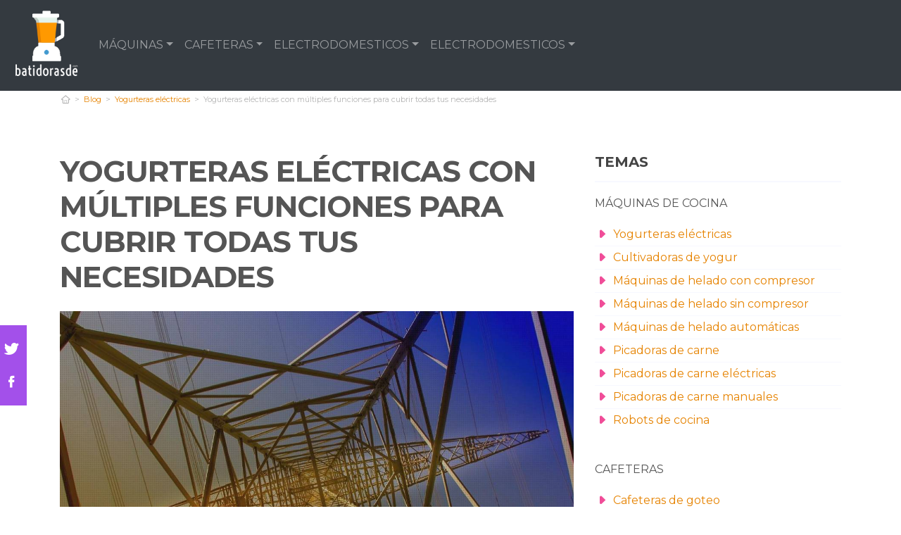

--- FILE ---
content_type: text/html; charset=UTF-8
request_url: https://www.batidorasde.com/es/yogurteras-electricas-con-multiples-funciones-para-cubrir-todas-tus-ne
body_size: 15145
content:


<!DOCTYPE html> <html lang="es">  <head> <meta charset="utf-8">  <title>Yogurteras eléctricas con múltiples funciones para cubrir todas tus necesidades</title><meta name="description" content="¡Prepárate para descubrir la revolución en la preparación de yogur casero! Las yogurteras eléctricas con múltiples funciones llegan para cubrir todas tus necesidades en la co"/><script async src="https://pagead2.googlesyndication.com/pagead/js/adsbygoogle.js?client=ca-pub-1886208750066410" crossorigin="anonymous"></script><link rel="preconnect" href="https://fonts.googleapis.com"><link rel="preconnect" href="https://fonts.gstatic.com" crossorigin><link href="https://fonts.googleapis.com/css2?family=Prompt:wght@400;600;800&display=swap" rel="stylesheet"><base href="https://www.batidorasde.com/"><meta name="robots" content="all" /><meta name="yandex-verify" content="3472b77e94dd3fa3" /><meta http-equiv="content-language" content="es" /><meta name="language" content="es" /><meta name="format-detection" value="telephone=no"><meta name="google-site-verification" content="vicId3ajnhgpFrmGTm8iu1ryCMxyoOhgzyGLG-P0GXs" /><meta name="robots" content="index,follow"><meta name="viewport" content="width=device-width, initial-scale=1, minimum-scale=1.0, maximum-scale=5.0" /><link rel="canonical" href="https://www.batidorasde.com/es/yogurteras-electricas-con-multiples-funciones-para-cubrir-todas-tus-ne" /><meta name="twitter:card" content="summary" /><meta property="og:title" content="Yogurteras eléctricas con múltiples funciones para cubrir todas tus necesidades"><meta property="og:type" content="article"><meta property="og:image" content="https://www.batidorasde.com/data/fotos/yogurtera-electrica-multifuncional.jpg"><meta property="og:image:width" content="1280" /><meta property="og:image:height" content="798" /><meta property="og:url" content="https://www.batidorasde.com/es/yogurteras-electricas-con-multiples-funciones-para-cubrir-todas-tus-ne"><meta property="og:description" content="¡Prepárate para descubrir la revolución en la preparación de yogur casero! Las yogurteras eléctricas con múltiples funciones llegan para cubrir todas tus "><meta name="twitter:title" content="Yogurteras eléctricas con múltiples funciones para cubrir todas tus necesidades"><link href="css/f9664f626327e70e28ffcb9ea6641f7c.css" rel="stylesheet" type="text/css" rel="preload stylesheet" as="style" type="text/css" crossorigin="anonymous"><style media="all"></style><link rel="icon" type="image/png" href="favicon.png"><link rel="apple-touch-icon" sizes="57x57" href="apple-icon-57x57.png"><link rel="apple-touch-icon" sizes="72x72" href="apple-icon-72x72.png"><script>(function(i,s,o,g,r,a,m){i['GoogleAnalyticsObject']=r;i[r]=i[r]||function(){
(i[r].q=i[r].q||[]).push(arguments)},i[r].l=1*new Date();a=s.createElement(o),
m=s.getElementsByTagName(o)[0];a.async=1;a.src=g;m.parentNode.insertBefore(a,m)
})(window,document,'script','https://www.google-analytics.com/analytics.js','ga');
ga('create', 'G-34M6YS5H3X', 'auto');
ga('send', 'pageview');
setTimeout("ga('send','event','Ajuste de Tasa de Rebote','Mas de 30 segundos de permanencia')",30000);</script> <style>.owl-carousel{	height:410px;	display:block;	}	@media (min-width: 768px) {	.owl-carousel{	height:445px;	}	}	#cookie-rgpd {	position: fixed;	bottom: 0;	}	header {	min-height: 50px;	}	.nav-link{	color:#fff;	}</style> </head> <body data-ga="G-34M6YS5H3X"> <div id="wrapper"> <header role="banner" class="clearfix"><nav class="navbar navbar-expand-md navbar-dark bg-dark"><a class="navbar-brand" href="https://www.batidorasde.com/es/"><img style="max-width:100px;" src="images/logo-blanco.png" alt="Batidorasde"></a><button class="navbar-toggler collapsed" type="button" data-toggle="collapse" data-target="#navbarsExample04" aria-controls="navbarsExample04" aria-expanded="false" aria-label="Toggle navigation"><span class="navbar-toggler-icon"></span></button><div class="navbar-collapse collapse" id="navbarsExample04" style=""><ul class="navbar-nav mr-auto"><li class="nav-item dropdown"><a class="nav-link dropdown-toggle" href="https://www.batidorasde.com/es/blog/maquinas-de-cocina" title="Máquinas de cocina" id="dropdown" data-toggle="dropdown" aria-haspopup="true" aria-expanded="false">MÁQUINAS</a><div class="dropdown-menu" aria-labelledby="dropdown"><a class="dropdown-item" href="https://www.batidorasde.com/es/blog/yogurteras-electricas" title="Yogurteras eléctricas">YOGURTERAS ELÉCTRICAS</a><a class="dropdown-item" href="https://www.batidorasde.com/es/blog/cultivadoras-de-yogur" title="Cultivadoras de yogur">CULTIVADORAS DE YOGUR</a><a class="dropdown-item" href="https://www.batidorasde.com/es/blog/maquinas-de-helado-con-compresor" title="Máquinas de helado con compresor">MÁQUINAS DE HELADO CON COMPRESOR</a><a class="dropdown-item" href="https://www.batidorasde.com/es/blog/maquinas-de-helado-sin-compresor" title="Máquinas de helado sin compresor">MÁQUINAS DE HELADO SIN COMPRESOR</a><a class="dropdown-item" href="https://www.batidorasde.com/es/blog/maquinas-de-helado-automaticas" title="Máquinas de helado automáticas">MÁQUINAS DE HELADO AUTOMÁTICAS</a><a class="dropdown-item" href="https://www.batidorasde.com/es/blog/picadoras-de-carne" title="Picadoras de carne">PICADORAS DE CARNE</a><a class="dropdown-item" href="https://www.batidorasde.com/es/blog/picadoras-de-carne-electricas" title="Picadoras de carne eléctricas">PICADORAS DE CARNE ELÉCTRICAS</a><a class="dropdown-item" href="https://www.batidorasde.com/es/blog/picadoras-de-carne-manuales" title="Picadoras de carne manuales">PICADORAS DE CARNE MANUALES</a><a class="dropdown-item" href="https://www.batidorasde.com/es/blog/robots-de-cocina" title="Robots de cocina">ROBOTS DE COCINA</a></div></li><li class="nav-item dropdown"><a class="nav-link dropdown-toggle" href="https://www.batidorasde.com/es/blog/cafeteras" title="Cafeteras" id="dropdown" data-toggle="dropdown" aria-haspopup="true" aria-expanded="false">CAFETERAS</a><div class="dropdown-menu" aria-labelledby="dropdown"><a class="dropdown-item" href="https://www.batidorasde.com/es/blog/cafeteras-de-goteo" title="Cafeteras de goteo">CAFETERAS DE GOTEO</a><a class="dropdown-item" href="https://www.batidorasde.com/es/blog/cafeteras-espresso" title="Cafeteras espresso">CAFETERAS ESPRESSO</a><a class="dropdown-item" href="https://www.batidorasde.com/es/blog/cafeteras-de-capsulas" title="Cafeteras de cápsulas">CAFETERAS DE CÁPSULAS</a><a class="dropdown-item" href="https://www.batidorasde.com/es/blog/cafeteras-de-embolo" title="Cafeteras de émbolo">CAFETERAS DE ÉMBOLO</a><a class="dropdown-item" href="https://www.batidorasde.com/es/blog/cafeteras-italianas" title="Cafeteras italianas">CAFETERAS ITALIANAS</a><a class="dropdown-item" href="https://www.batidorasde.com/es/blog/molinillos-de-cafe" title="Molinillos de café">MOLINILLOS DE CAFÉ</a><a class="dropdown-item" href="https://www.batidorasde.com/es/blog/molinillos-de-cafe-electricos" title="Molinillos de café eléctricos">MOLINILLOS DE CAFÉ ELÉCTRICOS</a><a class="dropdown-item" href="https://www.batidorasde.com/es/blog/molinillos-de-cafe-manuales" title="Molinillos de café manuales">MOLINILLOS DE CAFÉ MANUALES</a></div></li><li class="nav-item dropdown"><a class="nav-link dropdown-toggle" href="https://www.batidorasde.com/es/blog/electrodomesticos-para-batir" title="Electrodomesticos para batir" id="dropdown" data-toggle="dropdown" aria-haspopup="true" aria-expanded="false">ELECTRODOMESTICOS</a><div class="dropdown-menu" aria-labelledby="dropdown"><a class="dropdown-item" href="https://www.batidorasde.com/es/blog/batidoras-de-mano" title="Batidoras de mano">BATIDORAS DE MANO</a><a class="dropdown-item" href="https://www.batidorasde.com/es/blog/batidoras-de-vaso" title="Batidoras de vaso">BATIDORAS DE VASO</a><a class="dropdown-item" href="https://www.batidorasde.com/es/blog/batidoras-amasadoras" title="Batidoras amasadoras">BATIDORAS AMASADORAS</a><a class="dropdown-item" href="https://www.batidorasde.com/es/blog/batidoras-de-varillas" title="Batidoras de varillas">BATIDORAS DE VARILLAS</a><a class="dropdown-item" href="https://www.batidorasde.com/es/blog/licuadoras-de-prensado-en-frio" title="Licuadoras de prensado en frío">LICUADORAS DE PRENSADO EN FRÍO</a><a class="dropdown-item" href="https://www.batidorasde.com/es/blog/licuadoras-de-centrifugado" title="Licuadoras de centrifugado">LICUADORAS DE CENTRIFUGADO</a><a class="dropdown-item" href="https://www.batidorasde.com/es/blog/licuadoras-de-extraccion-lenta" title="Licuadoras de extracción lenta">LICUADORAS DE EXTRACCIÓN LENTA</a><a class="dropdown-item" href="https://www.batidorasde.com/es/blog/exprimidores-de-citricos-electricos" title="Exprimidores de cítricos eléctricos">EXPRIMIDORES DE CÍTRICOS ELÉCTRICOS</a><a class="dropdown-item" href="https://www.batidorasde.com/es/blog/exprimidores-de-palanca" title="Exprimidores de palanca">EXPRIMIDORES DE PALANCA</a><a class="dropdown-item" href="https://www.batidorasde.com/es/blog/exprimidores-manuales" title="Exprimidores manuales">EXPRIMIDORES MANUALES</a></div></li><li class="nav-item dropdown"><a class="nav-link dropdown-toggle" href="https://www.batidorasde.com/es/blog/electrodomesticos-para-cocinar" title="Electrodomesticos para cocinar" id="dropdown" data-toggle="dropdown" aria-haspopup="true" aria-expanded="false">ELECTRODOMESTICOS</a><div class="dropdown-menu" aria-labelledby="dropdown"><a class="dropdown-item" href="https://www.batidorasde.com/es/blog/gofreras-electricas" title="Gofreras eléctricas">GOFRERAS ELÉCTRICAS</a><a class="dropdown-item" href="https://www.batidorasde.com/es/blog/gofreras-profesionales" title="Gofreras profesionales">GOFRERAS PROFESIONALES</a><a class="dropdown-item" href="https://www.batidorasde.com/es/blog/gofreras-para-gofres-belgas" title="Gofreras para gofres belgas">GOFRERAS PARA GOFRES BELGAS</a><a class="dropdown-item" href="https://www.batidorasde.com/es/blog/freidoras-electricas-de-aire" title="Freidoras eléctricas de aire">FREIDORAS ELÉCTRICAS DE AIRE</a><a class="dropdown-item" href="https://www.batidorasde.com/es/blog/freidoras-de-aceite" title="Freidoras de aceite">FREIDORAS DE ACEITE</a><a class="dropdown-item" href="https://www.batidorasde.com/es/blog/freidoras-sin-aceite" title="Freidoras sin aceite">FREIDORAS SIN ACEITE</a><a class="dropdown-item" href="https://www.batidorasde.com/es/blog/tostadoras-de-ranura-larga" title="Tostadoras de ranura larga">TOSTADORAS DE RANURA LARGA</a><a class="dropdown-item" href="https://www.batidorasde.com/es/blog/tostadoras-de-ranura-ancha" title="Tostadoras de ranura ancha">TOSTADORAS DE RANURA ANCHA</a><a class="dropdown-item" href="https://www.batidorasde.com/es/blog/tostadoras-de-pan-plano" title="Tostadoras de pan plano">TOSTADORAS DE PAN PLANO</a><a class="dropdown-item" href="https://www.batidorasde.com/es/blog/tostadoras-con-funcion-de-descongelado" title="Tostadoras con función de descongelado">TOSTADORAS CON FUNCIÓN DE DESCONGELADO</a><a class="dropdown-item" href="https://www.batidorasde.com/es/blog/vaporeras-electricas" title="Vaporeras eléctricas">VAPORERAS ELÉCTRICAS</a><a class="dropdown-item" href="https://www.batidorasde.com/es/blog/vaporeras-de-bambu" title="Vaporeras de bambú">VAPORERAS DE BAMBÚ</a><a class="dropdown-item" href="https://www.batidorasde.com/es/blog/hervidores" title="Hervidores">HERVIDORES</a><a class="dropdown-item" href="https://www.batidorasde.com/es/blog/sandwicheras" title="Sandwicheras">SANDWICHERAS</a></div></li></ul></div></nav></header> <div class="container"> <div class="row" id="category-breadcrumb"> <div class="col-12"><ul> <li><a href="https://www.batidorasde.com/es/" rel="nofollow"><span><i class="icon-home-outline"></i></span></a></li><li><div class="camuflaEnlace" atributo="aHR0cHM6Ly93d3cuYmF0aWRvcmFzZGUuY29tL2VzLw"><span>Blog</span></div></li><li><div class="camuflaEnlace" atributo="ZXMvYmxvZy95b2d1cnRlcmFzLWVsZWN0cmljYXM"><span>Yogurteras eléctricas</span></div></li><li class="active"><span>Yogurteras eléctricas con múltiples funciones para cubrir todas tus necesidades</span></li><script type="application/ld+json">{	"@context": "http://schema.org",	"@type": "BreadcrumbList",	"itemListElement":	[	{	"@type": "ListItem",	"position": 1,	"item":	{	"@id": "https://www.batidorasde.com/es/",	"name": "Home"	}	}	,{	"@type": "ListItem",	"position": 2,	"item":	{	"@id": "aHR0cHM6Ly93d3cuYmF0aWRvcmFzZGUuY29tL2VzLw",	"name": "Blog"	}	}	,{	"@type": "ListItem",	"position": 3,	"item":	{	"@id": "ZXMvYmxvZy95b2d1cnRlcmFzLWVsZWN0cmljYXM",	"name": "Yogurteras eléctricas"	}	}	,{	"@type": "ListItem",	"position": 4,	"item":	{	"@id": "",	"name": "Yogurteras eléctricas con múltiples funciones para cubrir todas tus necesidades"	}	}]	}</script> </ul> </div> </div> <div class="row paddingT40-md"> <div class="col-12 col-md-9 col-lg-8"> <article class="article paddingB60"> <h1 class="titulo-noticia">Yogurteras eléctricas con múltiples funciones para cubrir todas tus necesidades</h1> <figure class="article-media-container"><img class=img-responsive" alt="" src="fr-1200x800-data/fotos/yogurtera-electrica-multifuncional.jpg" data-sizes="auto" data-src="fr-1200x800-data/fotos/yogurtera-electrica-multifuncional.jpg" data-srcset="fr-300x198-data/fotos/yogurtera-electrica-multifuncional.jpg 300w,fr-610x405-data/fotos/yogurtera-electrica-multifuncional.jpg 610w, fr-1200x800-data/fotos/yogurtera-electrica-multifuncional.jpg 990w" /> </figure> <span class="fecha_noticia">14 May</span> <div class="row"><div class="col-12 marginT20 marginB20"><div class="redes-facebook marginR10"><a href="https://www.facebook.com/sharer/sharer.php?u=https://www.batidorasde.com/es/yogurteras-electricas-con-multiples-funciones-para-cubrir-todas-tus-ne" title="Compartir en Facebook" data-toggle="tooltip" target="_blank" rel="nofollow"><i class="icon-facebook"></i></div></a><div class="redes-twitter marginR10"><a href="https://twitter.com/intent/tweet?text=Yogurteras eléctricas con múltiples funciones para cubrir todas tus necesidades&url=https://www.batidorasde.com/es/yogurteras-electricas-con-multiples-funciones-para-cubrir-todas-tus-ne" title="Compartir en Twitter" data-toggle="tooltip" target="_blank" rel="nofollow"><i class="icon-twitter-1"></i></div><div class="redes-pinterest marginR10"><a href="https://pinterest.com/pin/create/button/?media=https://www.batidorasde.com/data/fotos/yogurtera-electrica-multifuncional.jpg" title="Compartir en Pinterest" data-toggle="tooltip" target="_blank" rel="nofollow"><i class="icon-pinterest"></i></div><div class="redes-whatsapp d-md-none"><a href="whatsapp://send?text=Yogurteras eléctricas con múltiples funciones para cubrir todas tus necesidades - https://www.batidorasde.com/es/yogurteras-electricas-con-multiples-funciones-para-cubrir-todas-tus-ne" data-action="share/whatsapp/share" title="Compartir en Whatsapp" data-toggle="tooltip" target="_blank" rel="nofollow"><i class="icon-whatsapp"></i></div></div></div> <div class="article-meta-container"> <div class="d-none"> <span>Batidorasde</span> </div> <i class="icon-tag"></i> <a href="es/blog/yogurteras-electricas">Yogurteras eléctricas</a> <i class="icon-comment paddingL20"></i> <a href="es/yogurteras-electricas-con-multiples-funciones-para-cubrir-todas-tus-ne#comentarios" rel="nofollow">0 <span class="d-none d-lg-inline-block">Comentario(s)</span></a> <span atributo="ZXMveW9ndXJ0ZXJhcy1lbGVjdHJpY2FzLWNvbi1tdWx0aXBsZXMtZnVuY2lvbmVzLXBhcmEtY3VicmlyLXRvZGFzLXR1cy1uZT9saWtlPTE=" class="camuflaEnlace imitaEnlace"><i class="icon-heart paddingL20"></i> 0</span> <i class="icon-eye paddingL20"></i> 79 </div> <div class="article-content-container" itemprop="description"> <p>¡Prepárate para descubrir la revolución en la preparación de yogur casero! Las yogurteras eléctricas con múltiples funciones llegan para cubrir todas tus necesidades en la co</p><ul class="ul-indice"><li class='indice'>Índice</li><li><a href="https://www.batidorasde.com/es/yogurteras-electricas-con-multiples-funciones-para-cubrir-todas-tus-ne#Beneficios_de_las_yogurteras_electricas_con_multiples_funciones">1. &nbsp;&nbsp;Beneficios de las yogurteras eléctricas con múltiples funciones</a></li><li><a href="https://www.batidorasde.com/es/yogurteras-electricas-con-multiples-funciones-para-cubrir-todas-tus-ne#Funciones_basicas_y_avanzadas_de_las_yogurteras_electricas">2. &nbsp;&nbsp;Funciones básicas y avanzadas de las yogurteras eléctricas</a></li><li><a href="https://www.batidorasde.com/es/yogurteras-electricas-con-multiples-funciones-para-cubrir-todas-tus-ne#Consejos_para_elegir_la_mejor_yogurtera_electrica">3. &nbsp;&nbsp;Consejos para elegir la mejor yogurtera eléctrica</a></li><li><a href="https://www.batidorasde.com/es/yogurteras-electricas-con-multiples-funciones-para-cubrir-todas-tus-ne#Comparativa_de_los_mejores_modelos_de_yogurteras_electricas__
______modelo_a__mejor_relacion_calidad_precio
______modelo_b__mayor_capacidad_de_produccion
______modelo_c__mas_versatilidad_en_funciones">4. &nbsp;&nbsp;Comparativa de los mejores modelos de yogurteras eléctricas: - modelo..</a></li><li><a href="https://www.batidorasde.com/es/yogurteras-electricas-con-multiples-funciones-para-cubrir-todas-tus-ne#Opiniones_de_usuarios_y_expertos_sobre_las_yogurteras_electricas_con_multiples_funciones">5. &nbsp;&nbsp;Opiniones de usuarios y expertos sobre las yogurteras eléctricas con múlt..</a></li></ul><p>¡Prepárate para descubrir la revolución en la preparación de yogur casero! <a href="es/las-yogurteras-ele" title="<a href="es/las-yog2" title="Las yog">Las yog</a>urteras elé"><a href="es/las-yog2" title="Las yog">Las yog</a>urteras elé</a>ctricas con múltiples funciones llegan para cubrir todas tus necesidades en la cocina. ¡No te pierdas esta noticia que cambiará la forma en que disfrutas de tus yogures!</p><a name="Beneficios_de_las_yogurteras_electricas_con_multiples_funciones"></a><h2>Beneficios de las yogurteras eléctricas con múltiples funciones</h2><p></p><p> Las <b>yogurteras eléctricas con múltiples funciones</b> ofrecen una serie de beneficios que las convierten en un elemento indispensable en la cocina de cualquier amante de los lácteos fermentados </p><ol> <li>La <b>versatilidad</b> es uno de los puntos fuertes de estos electrodomésticos, ya que permiten no solo hacer yogur, sino también postres lácteos, queso fresco, kéfir y otras delicias.<p> </p></li> <li>Gracias a su <b>diseño compacto</b> y fácil manejo, son ideales para cualquier tipo de usuario, desde novatos hasta expertos en la cocina </li> <li>Las <b>funciones programables</b> de las yogurteras modernas permiten ajustar la temperatura y el tiempo de fermentación, garantizando así la obtención de productos lácteos perfectos.<p> </p></li> </ol> Según <b>expertos en nutrición</b>, la posibilidad de <b>controlar los ingredientes</b> utilizados en la elaboración del yogur casero constituye otro gran beneficio, pues se pueden evitar aditivos y conservantes presentes en los productos comerciales <ol> <li>Además, diversos <b>estudios científicos</b> respaldan los beneficios para la salud de consumir yogur casero, rico en probióticos y nutrientes esenciales para el organismo.</li> <li>Por otro lado, la <b>ecoeficiencia</b> de las yogurteras eléctricas se ha destacado en investigaciones recientes, al demostrar su bajo consumo energético en comparación con métodos tradicionales de fermentación </li> </ol><a name="Funciones_basicas_y_avanzadas_de_las_yogurteras_electricas"></a><h2>Funciones básicas y avanzadas de las yogurteras eléctricas</h2><p></p><p> Las <b>yogurteras eléctricas</b> son electrodomésticos muy versátiles que facilitan la preparación de yogures caseros de forma sencilla y controlada En el siguiente bloque se detallarán tanto las <b>funciones básicas</b> como las más <b>avanzadas</b> que estos dispositivos pueden ofrecer para satisfacer las necesidades de los usuarios.</p><p> "La versatilidad de las yogurteras eléctricas las convierte en un aliado indispensable en la cocina moderna " Funciones básicas de las yogurteras eléctricas: </p><ol> <li>Preparación automática de yogur con solo pulsar un botón </li> <li>Cocción controlada a temperatura adecuada para lograr la fermentación correcta.<p> </p></li> <li>Capacidad para mantener la temperatura constante durante el proceso </li> </ol> Funciones avanzadas de las yogurteras eléctricas: <ol> <li>Programación de inicio diferido para tener yogur listo en el momento deseado </li> <li>Modos específicos para la preparación de yogures con distintas texturas o sabores.<p> </p></li> <li>Pantallas digitales con indicadores de tiempo y temperatura precisos </li> </ol> Estudios realizados por expertos en el ámbito culinario han demostrado la importancia de contar con <b>herramientas especializadas</b> como las yogurteras eléctricas para garantizar la calidad de los alimentos preparados en casa.Además, chefs reconocidos como <b>María Laura Pérez</b> han destacado la versatilidad y comodidad que ofrecen estos dispositivos en la cocina moderna<a name="Consejos_para_elegir_la_mejor_yogurtera_electrica"></a><h2>Selección de Yogurtera eléctrica multifuncional</h2><p>Si estás buscando comprar Yogurtera eléctrica multifuncional, hemos realizado para ti esta selección de los 4 modelos más interesantes por calidad/precio.</p><div class="row"><div class="col-12 col-md-6 mini-producto-blog"><span class="mpb0 paddingT30"><b>Genérico Yogurtera – Yogurtera | Yogurtera Automática con Recipiente Interior De Acero Inoxidable | Herramienta Eléctrica Multifuncional De 1,2 L para Leche en La Cocina del Hogar</b></span><a href="https://www.amazon.es/dp/B0F3Z7C7X9?tag=batidorasde0b-21&linkCode=osi&th=1&psc=1"><img loading="lazy" src="https://m.media-amazon.com/images/I/31P0FztdkwL._SL500_.jpg" alt="Genérico Yogurtera – Yogurtera | Yogurtera Automática con Recipiente Interior De Acero Inoxidable | Herramienta Eléctrica Multifuncional De 1,2 L para Leche en La Cocina del Hogar" class="img-responsive paddingB0"></a><div><span class="mpb1">Nº 1</span><span class="mpb2"><span style="font-weight: 400; text-decoration: line-through;font-size: 20px;">21.44</span> 14.29€</span><span class="mpb3">Sobresaliente</span></div><a class="btn btn-uno marginT20" href="https://www.amazon.es/dp/B0F3Z7C7X9?tag=batidorasde0b-21&linkCode=osi&th=1&psc=1">Ver Promo</a><ul class="ul-productos"><li>Dispositivos de fermentación versátiles: ganadores de la prueba basados ​​en yogur más allá de la manejo de joghurt perfecto, este fermentador compacto está preparado sin esfuerzo para el vino de arroz, por lo que se tienen en cuenta los diferentes requisitos de fermentación</li><li>Control de temperatura preciso: fabricante de yogurt El de temperatura inteligente incorporado se adapta automáticamente para crear un estado ideal para la fermentación de yogurt o vino de arroz. No se necesita monitoreo o intervención, simplemente determine y disfrute de excelentes resultados perfectamente estructurados, con facilidad</li><li>Limpieza y durabilidad de Eyanal: fabricante de yogurt Este revestimiento fabricante de yogurt se fabrica con acero inoxidable con alimentos y garantiza resultados saludables y deliciosos y la temperatura constante óptima. El material largo y resistente a la óxido mejora la eficiencia de la fermentación y se limpia sin esfuerzo para usar repetidamente</li><li>Al ahorro de espacio y portátil: este fabricante de yogurt se adapta fácilmente a cada cocina con un ganador de prueba de ahorro de espacio con un mini cuerpo que ahorra espacio. El diseño portátil garantiza la comodidad para el uso del hogar y le permite hacer un yogurt bien arreglado sin sobrecargar su contador</li><li>Fabricante de yogurt de un toque: este fabricante de yogurt tiene un comienzo de un botón, lo que hace que sea fácil crear yogurt para los primeros usuarios. Su diseño intuitivo elimina los pasos complejos y garantiza una experiencia de fabricación de yogurt suave</li></ul></div><div class="col-12 col-md-6 mini-producto-blog"><span class="mpb0 paddingT30"><b>Quorvex Yogurtera con Control de Temperatura - Elaborador Automático de Yogur con Recipiente Interior Acero Inoxidable,Multifuncional 1.2L para Leche Arroz y Vino</b></span><a href="https://www.amazon.es/dp/B0FJTBYWZM?tag=batidorasde0b-21&linkCode=osi&th=1&psc=1"><img loading="lazy" src="https://m.media-amazon.com/images/I/415ZPEcg9hL._SL500_.jpg" alt="Quorvex Yogurtera con Control de Temperatura - Elaborador Automático de Yogur con Recipiente Interior Acero Inoxidable,Multifuncional 1.2L para Leche Arroz y Vino" class="img-responsive paddingB0"></a><div><span class="mpb1">Nº 2</span><span class="mpb2"><span style="font-weight: 400; text-decoration: line-through;font-size: 20px;">24.74</span> 16.49€</span><span class="mpb3">Sobresaliente</span></div><a class="btn btn-uno marginT20" href="https://www.amazon.es/dp/B0FJTBYWZM?tag=batidorasde0b-21&linkCode=osi&th=1&psc=1">Ver Promo</a><ul class="ul-productos"><li>Termostático Inteligente: Este yogurtera cuenta con un termostático inteligente que asegura un proceso de fermentación estable para obtener el mejor sabor, permitiendo preparar yogur y bebidas de arroz con resultados consistentes gracias a su control preciso de temperatura.</li><li>Manejo sencillo: Tecnología termostática automática adapta temperaturas según tipo de alimento, logrando fermentación perfecta sin intervención del usuario</li><li>Solución práctica: Diseño compacto para hacer yogur fácilmente, perfecto para usuarios novatos que buscan opciones portátiles y de mínimo espacio</li><li>Regalo Elegante: Yogurtera con envase elegante y diseño moderno, ideal como regalo especial o para uso personal en cualquier ocasión, combina funcionalidad y estética con materiales duraderos</li><li>Acero Inoxidable Alimentario: Fabricado en acero inoxidable de alimenticio, garantiza seguridad y durabilidad mientras mantiene temperatura constante para yogures saludables y deliciosos. Fácil de limpiar tras cada uso.</li></ul></div><div class="col-12 col-md-6 mini-producto-blog"><span class="mpb0 paddingT30"><b>Genérico Yogurtera Automática | Elaborador Automático de Yogur con Recipiente Interior de Acero Inoxidable - Eléctrica Multifuncional 1.2L Bajo Nivel de Ruido para Leche en Cocina Hogar</b></span><a href="https://www.amazon.es/dp/B0FHWS4PM1?tag=batidorasde0b-21&linkCode=osi&th=1&psc=1"><img loading="lazy" src="https://m.media-amazon.com/images/I/41qCsngCgWL._SL500_.jpg" alt="Genérico Yogurtera Automática | Elaborador Automático de Yogur con Recipiente Interior de Acero Inoxidable - Eléctrica Multifuncional 1.2L Bajo Nivel de Ruido para Leche en Cocina Hogar" class="img-responsive paddingB0"></a><div><span class="mpb1">Nº 3</span><span class="mpb2"><span style="font-weight: 400; text-decoration: line-through;font-size: 20px;">16.64</span> 11.09€</span><span class="mpb3">Sobresaliente</span></div><a class="btn btn-uno marginT20" href="https://www.amazon.es/dp/B0FHWS4PM1?tag=batidorasde0b-21&linkCode=osi&th=1&psc=1">Ver Promo</a><ul class="ul-productos"><li>Fermentación Estable Garantizada: Gracias a su termostático inteligente, esta yogurtera mantiene una fermentación constante para lograr el sabor óptimo, siendo versátil para la elaboración tanto de yogur como de bebidas de arroz fermentadas.</li><li>Operación práctica: Regulación inteligente mantiene condiciones óptimas para distintos alimentos, asegurando resultados de fermentación confiables sin ajustes manuales</li><li>Compacto y portátil: Electrodoméstico pequeño que ahorra espacio en cocinas, ideal para principiantes por su facilidad de uso en la preparación casera de yogur sin ocupar lugar</li><li>Diseño Sofisticado: Presenta estética refinada y empaque de calidad, solución práctica como regalo memorable o para elaborar yogures caseros diarios, manteniendo elegancia visual</li><li>Limpieza Sencilla: Elaborado en acero inoxidable de alimentario, ofrece seguridad y longevidad. Garantiza una limpieza sencilla mientras proporciona resultados consistentemente deliciosos y saludables mediante control preciso de temperatura.</li></ul></div><div class="col-12 col-md-6 mini-producto-blog"><span class="mpb0 paddingT30"><b>Djowyh Yogurtera con Control de Temperatura - Elaborador Automático de Yogur con Recipiente Interior Acero Inoxidable | Eléctrica Multifuncional 1.2L Bajo Nivel Ruido para Leche en Cocina Hogar</b></span><a href="https://www.amazon.es/dp/B0FJTV29XG?tag=batidorasde0b-21&linkCode=osi&th=1&psc=1"><img loading="lazy" src="https://m.media-amazon.com/images/I/41C2Sl-fKcL._SL500_.jpg" alt="Djowyh Yogurtera con Control de Temperatura - Elaborador Automático de Yogur con Recipiente Interior Acero Inoxidable | Eléctrica Multifuncional 1.2L Bajo Nivel Ruido para Leche en Cocina Hogar" class="img-responsive paddingB0"></a><div><span class="mpb1">Nº 4</span><span class="mpb2"><span style="font-weight: 400; text-decoration: line-through;font-size: 20px;">22.94</span> 15.29€</span><span class="mpb3">Sobresaliente</span></div><a class="btn btn-uno marginT20" href="https://www.amazon.es/dp/B0FJTV29XG?tag=batidorasde0b-21&linkCode=osi&th=1&psc=1">Ver Promo</a><ul class="ul-productos"><li>Diseño para el Mejor Sabor: Diseñada con termostático inteligente, mantiene estable el proceso de fermentación asegurando el mejor sabor en yogur y bebidas de arroz, ofreciendo un rendimiento fiable y constante.</li><li>Fácil uso: Ajuste automático de temperatura para distintos alimentos garantiza fermentación perfecta sin intervención manual, uso sencillo de la yogurtera sin complicaciones</li><li>Eficiencia en espacio: Construcción optimizada para ocupar poco sitio, facilitando la elaboración de yogur en casa incluso para primeros usos</li><li>Regalo Elegante: Yogurtera con envase elegante y diseño moderno, ideal como regalo especial o para uso personal en cualquier ocasión, combina funcionalidad y estética con materiales duraderos</li><li>Control de Temperatura Constante: Equipado con acero inoxidable alimentario, mantiene un calor estable para promover una producción de yogur saludable y llena de sabor. Diseño seguro, duradero y de fácil limpieza.</li></ul></div></div><h2>Consejos para elegir la mejor yogurtera eléctrica</h2><p></p><p>Al elegir la <b>yogurtera eléctrica</b> ideal para tus necesidades, es importante considerar varios aspectos clave para garantizar la mejor experiencia </p><ol> <li><b>Capacidad:</b> Opta por una yogurtera que se ajuste a la cantidad de yogur que deseas producir, desde modelos individuales hasta opciones familiares.<p> </p></li> <li><b>Funciones:</b> Busca <b>yogurteras eléctricas con múltiples funciones</b> que te permitan no solo hacer yogur, sino también preparar postres, quesos u otros alimentos fermentados </li> <li><b>Temporizador:</b> Contar con un temporizador es útil para programar la fermentación del yogur de acuerdo a tus horarios y necesidades.<p> </p></li> <li><b>Control de temperatura:</b> Una opción con control preciso de la temperatura garantiza un proceso de fermentación adecuado </li></ol>Según <b>expertos en cocina</b>, como el chef <b>David Montero</b>, la elección de una yogurtera eléctrica de calidad puede marcar la diferencia en la textura y sabor final de tus yogures caseros.<a name="Comparativa_de_los_mejores_modelos_de_yogurteras_electricas__
______modelo_a__mejor_relacion_calidad_precio
______modelo_b__mayor_capacidad_de_produccion
______modelo_c__mas_versatilidad_en_funciones"></a><h2>Comparativa de los mejores modelos de yogurteras eléctricas: - modelo a: mejor relación calidad-precio - modelo b: mayor capacidad de producción - modelo c: más versatilidad en funciones</h2><p></p><p> En el ámbito de las yogurteras eléctricas, es fundamental analizar las características de los mejores modelos disponibles en el mercado para satisfacer nuestras necesidades específicas </p><ol> <li>Modelo A: <b>Mejor relación calidad-precio</b> </li> <li>Modelo B: <b>Mayor capacidad de producción</b>.<p> </p></li> <li>Modelo C: <b>Más versatilidad en funciones</b> </li> </ol> Expertos en electrodomésticos y cocina sugieren que a la hora de elegir una yogurtera eléctrica, es esencial considerar aspectos como la relación calidad-precio, la capacidad de producción y la versatilidad en funciones.Según estudios realizados por renombrados especialistas del sector, la elección entre estos modelos dependerá en gran medida de las necesidades y preferencias individuales de cada usuario<a name="Opiniones_de_usuarios_y_expertos_sobre_las_yogurteras_electricas_con_multiples_funciones"></a><h2>Opiniones de usuarios y expertos sobre las yogurteras eléctricas con múltiples funciones</h2><p></p><p> Las <b>yogurteras eléctricas con múltiples funciones</b> han ganado popularidad en el mercado de pequeños electrodomésticos gracias a su versatilidad y facilidad de uso Tanto usuarios como expertos coinciden en destacar las ventajas que ofrecen estos productos, que permiten preparar una variedad de lácteos caseros de forma sencilla y personalizada.</p><p> Las <b>yogurteras eléctricas con múltiples funciones</b> son la opción ideal para quienes buscan comodidad y variedad en la preparación de sus alimentos En cuanto a las opiniones de usuarios, muchos destacan la <b>facilidad de limpieza y mantenimiento</b> de estos electrodomésticos, lo que los convierte en una opción práctica para el día a día.</p><p> Además, la posibilidad de <b>preparar diferentes tipos de yogures, quesos y postres lácteos</b> según preferencias individuales ha sido un punto a favor señalado por quienes ya han probado estos productos Por otro lado, expertos en nutrición como el Dr Juan Pérez, reconocido dietista especializado en alimentos probióticos, ha destacado la importancia de consumir <b>productos lácteos caseros y frescos</b> para mantener una flora intestinal equilibrada.</p><p> Según el Dr Pérez, las yogurteras eléctricas con múltiples funciones permiten obtener estos beneficios de forma accesible y económica En resumen, las opiniones de usuarios y expertos sobre las <b>yogurteras eléctricas con múltiples funciones</b> coinciden en resaltar los siguientes puntos: </p><ol> <li>Variedad de opciones para preparar yogures, quesos y postres lácteos.</li> <li>Fácil limpieza y mantenimiento </li> <li>Promoción de una alimentación más saludable al poder controlar los ingredientes </li> <li>Beneficios probióticos al consumir productos frescos y caseros </li> </ol> </div> <div class="article-author"><span><img src="fr-40x40-data/fotos/rogelio-sanz.jpg" alt="Rogelio Sanz">Rogelio Sanz</span><div ><a href="mailto:rogelio@batidorasde.com" target="_blank" rel="nofollow"><i class="icon-mail"></i></a></div></div> <p>Rogelio Sanz es un apasionado experto en electrodomésticos con una amplia experiencia en el sector. Graduado en Ingeniería Electrónica por la Universidad Nacional, ha continuado su formación académica obteniendo varios másteres especializados en Eficiencia Energética y Automatización Doméstica. Su trayectoria profesional se ha centrado en la investigación y desarrollo de nuevos electrodomésticos, convirtiéndose en un referente en el diseño y la innovación de productos que facilitan la vida cotidiana de las personas.</p><hr><span>Contenidos relacionados</span><ul class="noticias-relacinadas"><li><a href="es/top-10-las-mejores-yogurteras-electricas-segun-la-opinion-de-los-consu"><img src="https://www.batidorasde.com/fe-100x70-data/fotos/top-10-las-mejores-yogurteras-electricas-segun-la-opinion-de-los-consumidores.jpg"><span>Top 10: Las mejores yogurteras eléctricas según la opinión de los consumidores</span></a></li><li><a href="es/las-yogurteras-electricas-mas-recomendadas-por-nutricionistas12"><img src="https://www.batidorasde.com/fe-100x70-data/fotos/las-yogurteras-electricas-mas-recomendadas-por-nutricionistas.jpg"><span>Las yogurteras eléctricas más recomendadas por nutricionistas</span></a></li><li><a href="es/descubre-como-elegir-la-mejor-yogurtera-electrica-para-ti-y-disfruta-d"><img src="https://www.batidorasde.com/fe-100x70-data/fotos/descubre-como-elegir-la-mejor-yogurtera-electrica-para-ti-y-disfruta-de-yogures-unicos.jpg"><span>Descubre cómo elegir la mejor yogurtera eléctrica para ti y disfruta de yogures únicos</span></a></li><li><a href="es/las-yogurteras-electricas-mas-vendidas-en-tiendas-especializadas5"><img src="https://www.batidorasde.com/fe-100x70-data/fotos/las-yogurteras-electricas-mas-vendidas-en-tiendas-especializadas.jpg"><span>Las yogurteras eléctricas más vendidas en tiendas especializadas</span></a></li><li><a href="es/gastronomicos2"><img src="https://www.batidorasde.com/fe-100x70-data/fotos/sin_foto.jpg"><span>gastronómicos</span></a></li><li><a href="es/es-recomendable-hacer-yogur-en-yogurteras-electricas-de-segunda-mano"><img src="https://www.batidorasde.com/fe-100x70-data/fotos/yogurteras-electricas.jpg"><span>¿Es recomendable hacer yogur en yogurteras eléctricas de segunda mano?</span></a></li></ul> <hr> <h4 class="rotulo-columna2">Deja un comentario</h4> <a name="responder"></a> <form action="" method="post" id="review-form"> <input type="hidden" value="0" name="idcp" id="idcp"> <div class="form-group"> <input type="text" required placeholder="Tu nombre" value="" id="nick" name="nick"> </div> <div class="form-group"> <input type="email" name="email" id="email" required placeholder="Dirección Email" value=""> </div> <div class="form-group"> <textarea id="comentario" name="comentario" cols="30" rows="6" placeholder="Comentario" required></textarea> </div> <div class="input-group marginB20"><label class="container-check">Consiento el tratamiento de mis datos para gestionar el comentario <input type="checkbox" id="politica" name="politica" value="1" required> <span class="checkmark"></span> </label> </div> <button type="submit" class="btn btn-uno w100">MANDAR COMENTARIO</button> <div class="contenedor_legal"><b>Información básica sobre protección de datos</b> Responsable: Pedro Sanchez Presi. Datos de contacto DPO: dpo@batidorasde.com. Finalidad: Gestionar su comentario. Base jurídica en la que se basa el tratamiento: Consentimiento del interesado. Destinatarios: No se cederán datos a terceros, salvo obligación legal o salvo a empresas proveedoras nacionales y encargados de tratamiento. Derechos: Acceder, rectificar y suprimir los datos, así como otros derechos como se explica en la información adicional. Información adicional: Puede consultar la información adicional y detallada sobre Protección de Datos en: <a href="https://www.batidorasde.com/es/aviso-privacidad" rel="nofollow, noindex">https://www.batidorasde.com/es/aviso-privacidad</a>. </div> </form> </article> </div> <aside class="col-12 col-md-3 col-lg-4"> <div class="temas-blog"> <h3 class="rotulo-columna">Temas</h3> <h4><a href="es/blog/maquinas-de-cocina" title="Máquinas de cocina">Máquinas de cocina</a></h4> <ul> <li><a href="es/blog/yogurteras-electricas" title="Yogurteras eléctricas"><i class="icon-play"></i> Yogurteras eléctricas</a></li> <li><a href="es/blog/cultivadoras-de-yogur" title="Cultivadoras de yogur"><i class="icon-play"></i> Cultivadoras de yogur</a></li> <li><a href="es/blog/maquinas-de-helado-con-compresor" title="Máquinas de helado con compresor"><i class="icon-play"></i> Máquinas de helado con compresor</a></li> <li><a href="es/blog/maquinas-de-helado-sin-compresor" title="Máquinas de helado sin compresor"><i class="icon-play"></i> Máquinas de helado sin compresor</a></li> <li><a href="es/blog/maquinas-de-helado-automaticas" title="Máquinas de helado automáticas"><i class="icon-play"></i> Máquinas de helado automáticas</a></li> <li><a href="es/blog/picadoras-de-carne" title="Picadoras de carne"><i class="icon-play"></i> Picadoras de carne</a></li> <li><a href="es/blog/picadoras-de-carne-electricas" title="Picadoras de carne eléctricas"><i class="icon-play"></i> Picadoras de carne eléctricas</a></li> <li><a href="es/blog/picadoras-de-carne-manuales" title="Picadoras de carne manuales"><i class="icon-play"></i> Picadoras de carne manuales</a></li> <li><a href="es/blog/robots-de-cocina" title="Robots de cocina"><i class="icon-play"></i> Robots de cocina</a></li> </ul> <h4><a href="es/blog/cafeteras" title="Cafeteras">Cafeteras</a></h4> <ul> <li><a href="es/blog/cafeteras-de-goteo" title="Cafeteras de goteo"><i class="icon-play"></i> Cafeteras de goteo</a></li> <li><a href="es/blog/cafeteras-espresso" title="Cafeteras espresso"><i class="icon-play"></i> Cafeteras espresso</a></li> <li><a href="es/blog/cafeteras-de-capsulas" title="Cafeteras de cápsulas"><i class="icon-play"></i> Cafeteras de cápsulas</a></li> <li><a href="es/blog/cafeteras-de-embolo" title="Cafeteras de émbolo"><i class="icon-play"></i> Cafeteras de émbolo</a></li> <li><a href="es/blog/cafeteras-italianas" title="Cafeteras italianas"><i class="icon-play"></i> Cafeteras italianas</a></li> <li><a href="es/blog/molinillos-de-cafe" title="Molinillos de café"><i class="icon-play"></i> Molinillos de café</a></li> <li><a href="es/blog/molinillos-de-cafe-electricos" title="Molinillos de café eléctricos"><i class="icon-play"></i> Molinillos de café eléctricos</a></li> <li><a href="es/blog/molinillos-de-cafe-manuales" title="Molinillos de café manuales"><i class="icon-play"></i> Molinillos de café manuales</a></li> </ul> <h4><a href="es/blog/electrodomesticos-para-batir" title="Electrodomesticos para batir">Electrodomesticos para batir</a></h4> <ul> <li><a href="es/blog/batidoras-de-mano" title="Batidoras de mano"><i class="icon-play"></i> Batidoras de mano</a></li> <li><a href="es/blog/batidoras-de-vaso" title="Batidoras de vaso"><i class="icon-play"></i> Batidoras de vaso</a></li> <li><a href="es/blog/batidoras-amasadoras" title="Batidoras amasadoras"><i class="icon-play"></i> Batidoras amasadoras</a></li> <li><a href="es/blog/batidoras-de-varillas" title="Batidoras de varillas"><i class="icon-play"></i> Batidoras de varillas</a></li> <li><a href="es/blog/licuadoras-de-prensado-en-frio" title="Licuadoras de prensado en frío"><i class="icon-play"></i> Licuadoras de prensado en frío</a></li> <li><a href="es/blog/licuadoras-de-centrifugado" title="Licuadoras de centrifugado"><i class="icon-play"></i> Licuadoras de centrifugado</a></li> <li><a href="es/blog/licuadoras-de-extraccion-lenta" title="Licuadoras de extracción lenta"><i class="icon-play"></i> Licuadoras de extracción lenta</a></li> <li><a href="es/blog/exprimidores-de-citricos-electricos" title="Exprimidores de cítricos eléctricos"><i class="icon-play"></i> Exprimidores de cítricos eléctricos</a></li> <li><a href="es/blog/exprimidores-de-palanca" title="Exprimidores de palanca"><i class="icon-play"></i> Exprimidores de palanca</a></li> <li><a href="es/blog/exprimidores-manuales" title="Exprimidores manuales"><i class="icon-play"></i> Exprimidores manuales</a></li> </ul> <h4><a href="es/blog/electrodomesticos-para-cocinar" title="Electrodomesticos para cocinar">Electrodomesticos para cocinar</a></h4> <ul> <li><a href="es/blog/gofreras-electricas" title="Gofreras eléctricas"><i class="icon-play"></i> Gofreras eléctricas</a></li> <li><a href="es/blog/gofreras-profesionales" title="Gofreras profesionales"><i class="icon-play"></i> Gofreras profesionales</a></li> <li><a href="es/blog/gofreras-para-gofres-belgas" title="Gofreras para gofres belgas"><i class="icon-play"></i> Gofreras para gofres belgas</a></li> <li><a href="es/blog/freidoras-electricas-de-aire" title="Freidoras eléctricas de aire"><i class="icon-play"></i> Freidoras eléctricas de aire</a></li> <li><a href="es/blog/freidoras-de-aceite" title="Freidoras de aceite"><i class="icon-play"></i> Freidoras de aceite</a></li> <li><a href="es/blog/freidoras-sin-aceite" title="Freidoras sin aceite"><i class="icon-play"></i> Freidoras sin aceite</a></li> <li><a href="es/blog/tostadoras-de-ranura-larga" title="Tostadoras de ranura larga"><i class="icon-play"></i> Tostadoras de ranura larga</a></li> <li><a href="es/blog/tostadoras-de-ranura-ancha" title="Tostadoras de ranura ancha"><i class="icon-play"></i> Tostadoras de ranura ancha</a></li> <li><a href="es/blog/tostadoras-de-pan-plano" title="Tostadoras de pan plano"><i class="icon-play"></i> Tostadoras de pan plano</a></li> <li><a href="es/blog/tostadoras-con-funcion-de-descongelado" title="Tostadoras con función de descongelado"><i class="icon-play"></i> Tostadoras con función de descongelado</a></li> <li><a href="es/blog/vaporeras-electricas" title="Vaporeras eléctricas"><i class="icon-play"></i> Vaporeras eléctricas</a></li> <li><a href="es/blog/vaporeras-de-bambu" title="Vaporeras de bambú"><i class="icon-play"></i> Vaporeras de bambú</a></li> <li><a href="es/blog/hervidores" title="Hervidores"><i class="icon-play"></i> Hervidores</a></li> <li><a href="es/blog/sandwicheras" title="Sandwicheras"><i class="icon-play"></i> Sandwicheras</a></li> </ul> </div><div class="mas-leidos"><h3 class="rotulo-columna">Lo más leido</h3><ul class="recent-posts-list clearfix"><li class="paddingB10"><a href="es/top-10-las-mejores-yogurteras-electricas-segun-la-opinion-de-los-consu">Top 10: Las mejores yogurteras eléctricas según la opinión de los consumidores</a><div class="recent-posts-meta-container clearfix"><div class="pull-right">20/07/2024</div></div></li><li class="paddingB10"><a href="es/las-yogurteras-electricas-mas-recomendadas-por-nutricionistas12">Las yogurteras eléctricas más recomendadas por nutricionistas</a><div class="recent-posts-meta-container clearfix"><div class="pull-right">11/08/2024</div></div></li><li class="paddingB10"><a href="es/descubre-como-elegir-la-mejor-yogurtera-electrica-para-ti-y-disfruta-d">Descubre cómo elegir la mejor yogurtera eléctrica para ti y disfruta de yogures únicos</a><div class="recent-posts-meta-container clearfix"><div class="pull-right">28/08/2024</div></div></li><li class="paddingB10"><a href="es/las-yogurteras-electricas-mas-vendidas-en-tiendas-especializadas5">Las yogurteras eléctricas más vendidas en tiendas especializadas</a><div class="recent-posts-meta-container clearfix"><div class="pull-right">09/07/2024</div></div></li><li class="paddingB10"><a href="es/tostadora-mandine2">Las mejores tostadoras mandine</a><div class="recent-posts-meta-container clearfix"><div class="pull-right">12/06/2024</div></div></li><li class="paddingB10"><a href="es/tostadora-mandine">Las mejores tostadoras mandine</a><div class="recent-posts-meta-container clearfix"><div class="pull-right">12/06/2024</div></div></li><li class="paddingB10"><a href="es/gastronomicos2">gastronómicos</a><div class="recent-posts-meta-container clearfix"><div class="pull-right">01/06/2025</div></div></li><li class="paddingB10"><a href="es/tostadora-mandine3">Las mejores tostadoras mandine</a><div class="recent-posts-meta-container clearfix"><div class="pull-right">12/06/2024</div></div></li> </ul></div> </aside> </div></div> <div class="compartir-flotante slideInUp"> <a href="whatsapp://send?text=Yogurteras eléctricas con múltiples funciones para cubrir todas tus necesidades - https://www.batidorasde.com/es/yogurteras-electricas-con-multiples-funciones-para-cubrir-todas-tus-ne" data-action="share/whatsapp/share" class="btn d-md-none" title="Compartir en Whatsapp" data-toggle="tooltip" target="_blank" rel="nofollow"> <i class="icon-whatsapp"></i> </a> <a href="https://twitter.com/intent/tweet?text=Yogurteras eléctricas con múltiples funciones para cubrir todas tus necesidades&url=https://www.batidorasde.com/es/yogurteras-electricas-con-multiples-funciones-para-cubrir-todas-tus-ne" class="btn" title="Compartir en Twitter" data-toggle="tooltip" target="_blank" rel="nofollow"><i class="icon-twitter-1"></i></a> <a href="https://www.facebook.com/sharer/sharer.php?u=https://www.batidorasde.com/es/yogurteras-electricas-con-multiples-funciones-para-cubrir-todas-tus-ne" class="btn" title="Compartir en Facebook" data-toggle="tooltip" target="_blank" rel="nofollow"> <i class="icon-facebook"></i> </a> <span>COMPARTIR</span> </div> <footer id="footer"><div class="container"><div class="row"><div class="text-center col-12 col-md-4 col-lg-2 pb-5"><img src="images/logo-blanco.png" alt="Batidorasde" class="logo-pie"/></div><div class="col-md-3 col-lg-2"></div> <div class="col-6 col-md-4 col-lg-4 pb-5"> <p class="h5">LEGAL</p> <ul class="pb-5"> <li><span data-atributo="aHR0cHM6Ly93d3cuYmF0aWRvcmFzZGUuY29tL2VzL2F2aXNvLXByaXZhY2lkYWQ=" class="camuflaEnlace">Privacidad y Cookies</span></li> <li><span data-atributo="aHR0cHM6Ly93d3cuYmF0aWRvcmFzZGUuY29tL2VzL2F2aXNvLWxlZ2Fs" class="camuflaEnlace">Avisos legales</span></li> <li><span data-atributo="aHR0cHM6Ly93d3cuYmF0aWRvcmFzZGUuY29tL2VzL2NvbnRhY3Rhcg==" class="camuflaEnlace">Contactar</span></li><li><a href="https://www.batidorasde.com/es/blog">Blog</a></li></ul> </div> <div class="col-6 col-md-5 col-lg-4 pb-3 text-center text-lg-left"> <p class="h5">TEMAS</p><ul><li><a href="es/blog/maquinas-de-cocina" title="Máquinas de cocina">Máquinas de cocina</a></li><li><a href="es/blog/cafeteras" title="Cafeteras">Cafeteras</a></li><li><a href="es/blog/electrodomesticos-para-batir" title="Electrodomesticos para batir">Electrodomesticos para batir</a></li><li><a href="es/blog/electrodomesticos-para-cocinar" title="Electrodomesticos para cocinar">Electrodomesticos para cocinar</a></li></ul> </div> </div> </div> <div id="footer-bottom"> <div class="container"> <div class="row"> <div class="col-12 footer-social-links-container"> <ul class="social-links clearfix"> <li><span href="aHR0cHM6Ly93d3cuZmFjZWJvb2suY29tL0JhdGlkb3Jhc2RlLTEwOTk0NTcyNzM1MDk4MS8=" class="icon-facebook camuflaEnlace" target="_blank" rel="nofollow"></span></li> <li><span href="aHR0cHM6Ly90d2l0dGVyLmNvbS9iYXRpZG9yYXNkZQ==" class="icon-twitter-1 camuflaEnlace" target="_blank" rel="nofollow"></span></li> </ul> </div> <div class="col-12 text-center"> <p>Batidorasde &copy; 2026. All Rights Reserved.</p> </div> </div> </div> </div></footer><a href="#" id="scroll-top" title="Volver arriba" rel="nofollow"><i class="icon-angle-up"></i></a></div> <div class="modal" id="mod_fidel_blog"> <div class="modal-dialog"> <div class="modal-content"> <div class="modal-header"> <button type="button" class="close" data-dismiss="modal">&times;</button> </div> <div class="modal-body"> <h3 class="modal-title text-center">¿Te está gustando?</h3> <h4 class="text-center">Aprende sobre sexo sin moverte de casa.</h4> <form method="post" target="_self" class="paddingT20"> <input type="email" placeholder="Introduce tu e-mail aquí" required name="newsletter" class="marginB15"> <label class="container-check text-left lineheight15"><small>Acepto el tratamiento de mis datos para recibir la newsletter</small><input type="checkbox" name="consentimiento" value="1" required><span class="checkmark"></span></label> <div class="lineheight15 marginB20"><small>Antes de aceptar la solicitud debes leer la información sobre protección de datos que se presenta <a onclick="$('.info-newsletter3').fadeIn();"><u>aquí</u></a></small></div><div class="info-newsletter3"> <div class="contenedor_legal">Información básica sobre protección de datos Responsable: Pedro Sanchez Presi Datos de contacto DPO: dpo@digmun.es Finalidad: Gestionar su inscripción al boletín electrónico. Base jurídica en la que se basa el tratamiento: consentimiento del interesado al suscribirse. Destinatarios: No se cederán datos a terceros, salvo obligación legal o salvo a empresas proveedoras nacionales y encargados de tratamiento. Derechos: Acceder, rectificar y suprimir los datos, así como otros derechos como se explica en la información adicional. Información adicional: Puede consultar la información adicional y detallada sobre Protección de Datos en: <span atributo="aHR0cHM6Ly93d3cuYmF0aWRvcmFzZGUuY29tL2VzL2F2aXNvLXByaXZhY2lkYWQ=" class="camuflaEnlace imitaEnlace">https://www.batidorasde.com/es/aviso-privacidad</span>.</div> </div> <div class="form-group"> <button type="submit" class="btn btn-uno w100">¡OH YEAH!</button> </div> </form> </div> </div> </div> </div><script type="application/ld+json">{	"@context": "http://schema.org",	"@type": "BlogPosting",	"url": "https://www.batidorasde.com/es/yogurteras-electricas-con-multiples-funciones-para-cubrir-todas-tus-ne",	"mainEntityOfPage": {	"@type":"WebPage",	"@id":"https://www.batidorasde.com/es/yogurteras-electricas-con-multiples-funciones-para-cubrir-todas-tus-ne"	},	"headline": "https://www.batidorasde.com/es/yogurteras-electricas-con-multiples-funciones-para-cubrir-todas-tus-ne",	"dateModified":"2024-05-14",	"datePublished":"2024-05-14",	"author": {	"@type": "Person",	"givenName": "Rogelio Sanz",	"name": "Rogelio Sanz",	"brand": "Vivesexshop",	"image": "rogelio-sanz.jpg",	"mainEntityOfPage": { "@type": "WebPage", "@id": "https://www.digmun.es", "lastReviewed" : "01-01-1970"	},	"jobTitle": "",	"gender": "",	"honorificPrefix": "Señorita",	"knowsLanguage": "",	"email": "rogelio@batidorasde.com",	"knowsAbout": "Rogelio Sanz es un apasionado experto en electrodomésticos con una amplia experiencia en el sector. Graduado en Ingeniería Electrónica por la Universidad Nacional, ha continuado su formación académica obteniendo varios másteres especializados en Eficiencia Energética y Automatización Doméstica. Su trayectoria profesional se ha centrado en la investigación y desarrollo de nuevos electrodomésticos, convirtiéndose en un referente en el diseño y la innovación de productos que facilitan la vida cotidiana de las personas.",	"sameAs" : [	"",	"",	""	]	},	"publisher":{	"@type":"Organization",	"name":"Batidorasde",	"logo": {	"@type": "ImageObject",	"url": "https://www.batidorasde.com/data/fotos/logos.png"	}	},	"image": {	"@type":"ImageObject",	"url":"https://www.batidorasde.com/data/fotos/yogurtera-electrica-multifuncional.jpg",	"width":"1280",	"height":"798"	}	}</script><script type="application/ld+json">{	"@context": "https://schema.org",	"@type": "FAQPage",	"mainEntity": [	{	"@type": "Question",	"name": "Beneficios de las yogurteras eléctricas con múltiples funciones",	"dateCreated": "14/05/2024",	"author": {	"@type": "Person",	"name": "Vivesexshop"	},	"acceptedAnswer": {	"@type": "Answer",	"text": "<p></p><p> Las <b>yogurteras eléctricas con múltiples funciones</b> ofrecen una serie de beneficios que las convierten en un elemento indispensable en la cocina de cualquier amante de los lácteos fermentados </p><ol> <li>La <b>versatilidad</b> es uno de los puntos fuertes de estos electrodomésticos, ya que permiten no solo hacer yogur, sino también postres lácteos, queso fresco, kéfir y otras delicias.<p> </p></li> <li>Gracias a su <b>diseño compacto</b> y fácil manejo, son ideales para cualquier tipo de usuario, desde novatos hasta expertos en la cocina </li> <li>Las <b>funciones programables</b> de las yogurteras modernas permiten ajustar la temperatura y el tiempo de fermentación, garantizando así la obtención de productos lácteos perfectos.<p> </p></li> </ol> Según <b>expertos en nutrición</b>, la posibilidad de <b>controlar los ingredientes</b> utilizados en la elaboración del yogur casero constituye otro gran beneficio, pues se pueden evitar aditivos y conservantes presentes en los productos comerciales <ol> <li>Además, diversos <b>estudios científicos</b> respaldan los beneficios para la salud de consumir yogur casero, rico en probióticos y nutrientes esenciales para el organismo.</li> <li>Por otro lado, la <b>ecoeficiencia</b> de las yogurteras eléctricas se ha destacado en investigaciones recientes, al demostrar su bajo consumo energético en comparación con métodos tradicionales de fermentación </li> </ol>",	"dateCreated": "14/05/2024",	"author": {	"@type": "Person",	"name": "Vivesexshop"	}	}	},{	"@type": "Question",	"name": "Funciones básicas y avanzadas de las yogurteras eléctricas",	"dateCreated": "14/05/2024",	"author": {	"@type": "Person",	"name": "Vivesexshop"	},	"acceptedAnswer": {	"@type": "Answer",	"text": "<p></p><p> Las <b>yogurteras eléctricas</b> son electrodomésticos muy versátiles que facilitan la preparación de yogures caseros de forma sencilla y controlada En el siguiente bloque se detallarán tanto las <b>funciones básicas</b> como las más <b>avanzadas</b> que estos dispositivos pueden ofrecer para satisfacer las necesidades de los usuarios.</p><p> ´La versatilidad de las yogurteras eléctricas las convierte en un aliado indispensable en la cocina moderna ´ Funciones básicas de las yogurteras eléctricas: </p><ol> <li>Preparación automática de yogur con solo pulsar un botón </li> <li>Cocción controlada a temperatura adecuada para lograr la fermentación correcta.<p> </p></li> <li>Capacidad para mantener la temperatura constante durante el proceso </li> </ol> Funciones avanzadas de las yogurteras eléctricas: <ol> <li>Programación de inicio diferido para tener yogur listo en el momento deseado </li> <li>Modos específicos para la preparación de yogures con distintas texturas o sabores.<p> </p></li> <li>Pantallas digitales con indicadores de tiempo y temperatura precisos </li> </ol> Estudios realizados por expertos en el ámbito culinario han demostrado la importancia de contar con <b>herramientas especializadas</b> como las yogurteras eléctricas para garantizar la calidad de los alimentos preparados en casa.Además, chefs reconocidos como <b>María Laura Pérez</b> han destacado la versatilidad y comodidad que ofrecen estos dispositivos en la cocina moderna",	"dateCreated": "14/05/2024",	"author": {	"@type": "Person",	"name": "Vivesexshop"	}	}	},{	"@type": "Question",	"name": "Consejos para elegir la mejor yogurtera eléctrica",	"dateCreated": "14/05/2024",	"author": {	"@type": "Person",	"name": "Vivesexshop"	},	"acceptedAnswer": {	"@type": "Answer",	"text": "<p></p><p>Al elegir la <b>yogurtera eléctrica</b> ideal para tus necesidades, es importante considerar varios aspectos clave para garantizar la mejor experiencia </p><ol> <li><b>Capacidad:</b> Opta por una yogurtera que se ajuste a la cantidad de yogur que deseas producir, desde modelos individuales hasta opciones familiares.<p> </p></li> <li><b>Funciones:</b> Busca <b>yogurteras eléctricas con múltiples funciones</b> que te permitan no solo hacer yogur, sino también preparar postres, quesos u otros alimentos fermentados </li> <li><b>Temporizador:</b> Contar con un temporizador es útil para programar la fermentación del yogur de acuerdo a tus horarios y necesidades.<p> </p></li> <li><b>Control de temperatura:</b> Una opción con control preciso de la temperatura garantiza un proceso de fermentación adecuado </li></ol>Según <b>expertos en cocina</b>, como el chef <b>David Montero</b>, la elección de una yogurtera eléctrica de calidad puede marcar la diferencia en la textura y sabor final de tus yogures caseros.",	"dateCreated": "14/05/2024",	"author": {	"@type": "Person",	"name": "Vivesexshop"	}	}	},{	"@type": "Question",	"name": "Comparativa de los mejores modelos de yogurteras eléctricas: - modelo a: mejor relación calidad-precio - modelo b: mayor capacidad de producción - modelo c: más versatilidad en funciones",	"dateCreated": "14/05/2024",	"author": {	"@type": "Person",	"name": "Vivesexshop"	},	"acceptedAnswer": {	"@type": "Answer",	"text": "<p></p><p> En el ámbito de las yogurteras eléctricas, es fundamental analizar las características de los mejores modelos disponibles en el mercado para satisfacer nuestras necesidades específicas </p><ol> <li>Modelo A: <b>Mejor relación calidad-precio</b> </li> <li>Modelo B: <b>Mayor capacidad de producción</b>.<p> </p></li> <li>Modelo C: <b>Más versatilidad en funciones</b> </li> </ol> Expertos en electrodomésticos y cocina sugieren que a la hora de elegir una yogurtera eléctrica, es esencial considerar aspectos como la relación calidad-precio, la capacidad de producción y la versatilidad en funciones.Según estudios realizados por renombrados especialistas del sector, la elección entre estos modelos dependerá en gran medida de las necesidades y preferencias individuales de cada usuario",	"dateCreated": "14/05/2024",	"author": {	"@type": "Person",	"name": "Vivesexshop"	}	}	},{	"@type": "Question",	"name": "Opiniones de usuarios y expertos sobre las yogurteras eléctricas con múltiples funciones",	"dateCreated": "14/05/2024",	"author": {	"@type": "Person",	"name": "Vivesexshop"	},	"acceptedAnswer": {	"@type": "Answer",	"text": "<p></p><p> Las <b>yogurteras eléctricas con múltiples funciones</b> han ganado popularidad en el mercado de pequeños electrodomésticos gracias a su versatilidad y facilidad de uso Tanto usuarios como expertos coinciden en destacar las ventajas que ofrecen estos productos, que permiten preparar una variedad de lácteos caseros de forma sencilla y personalizada.</p><p> Las <b>yogurteras eléctricas con múltiples funciones</b> son la opción ideal para quienes buscan comodidad y variedad en la preparación de sus alimentos En cuanto a las opiniones de usuarios, muchos destacan la <b>facilidad de limpieza y mantenimiento</b> de estos electrodomésticos, lo que los convierte en una opción práctica para el día a día.</p><p> Además, la posibilidad de <b>preparar diferentes tipos de yogures, quesos y postres lácteos</b> según preferencias individuales ha sido un punto a favor señalado por quienes ya han probado estos productos Por otro lado, expertos en nutrición como el Dr Juan Pérez, reconocido dietista especializado en alimentos probióticos, ha destacado la importancia de consumir <b>productos lácteos caseros y frescos</b> para mantener una flora intestinal equilibrada.</p><p> Según el Dr Pérez, las yogurteras eléctricas con múltiples funciones permiten obtener estos beneficios de forma accesible y económica En resumen, las opiniones de usuarios y expertos sobre las <b>yogurteras eléctricas con múltiples funciones</b> coinciden en resaltar los siguientes puntos: </p><ol> <li>Variedad de opciones para preparar yogures, quesos y postres lácteos.</li> <li>Fácil limpieza y mantenimiento </li> <li>Promoción de una alimentación más saludable al poder controlar los ingredientes </li> <li>Beneficios probióticos al consumir productos frescos y caseros </li> </ol>",	"dateCreated": "14/05/2024",	"author": {	"@type": "Person",	"name": "Vivesexshop"	}	}	}	]	}</script><script type="text/javascript" src="js/6a64d15cc3dc0097578c8a8c9c53e0e2.js"></script><script type="text/javascript" src="js/d3278e43e0b0ff1f5b6ef898481d24e5.js"></script><script type="application/ld+json">{"@context":"http://schema.org","@type":"Organization","url":"","logo":"https://www.batidorasde.com//data/fotos/logos.png","contactPoint":[{"@type":"ContactPoint","telephone":"+34","contactType":"customer service"}],"sameAs":["https://www.facebook.com/Batidorasde-109945727350981/","","https://twitter.com/batidorasde","https://www.trustedshops.es/evaluacion/info_X3E8E386C81B01E395EA1593642382B72.html",""]}</script><script type="text/javascript">$(document).ready(function(){nsb = 30000;if(typeof getCookie !== "function") function getCookie(name) { var r = document.cookie.match("\b" + name + "=([^;]*)\b"); return r ? r[1] : false; }if(getCookie("modalblog") === false && localStorage.getItem("sblog") == null){ setTimeout(function(){ $("#mod_fidel_blog").modal("show"); var sblog = new Date(); sblog.setTime(sblog.getTime() + (1*24*60*60*1000)); var expires = "expires="+ sblog.toUTCString(); document.cookie = "modalblog=1; "+expires+"; path=/"; localStorage.setItem("sblog", "1"); }, nsb); }$('.comentario_responder').on('click', function(){ $('#review-form #idcp').val($(this).data('idcp')); $('html,body').animate({scrollTop: $("a[name='responder']").offset().top},'slow'); });});</script><link href="css/d8ab3631de5f59f6207e841ef4f228b6.css" rel="preload stylesheet" as="style" type="text/css" crossorigin="anonymous"> </body></html>

--- FILE ---
content_type: text/html; charset=utf-8
request_url: https://www.google.com/recaptcha/api2/aframe
body_size: 268
content:
<!DOCTYPE HTML><html><head><meta http-equiv="content-type" content="text/html; charset=UTF-8"></head><body><script nonce="sFgz3sE-E7S1FBMQc5PHNQ">/** Anti-fraud and anti-abuse applications only. See google.com/recaptcha */ try{var clients={'sodar':'https://pagead2.googlesyndication.com/pagead/sodar?'};window.addEventListener("message",function(a){try{if(a.source===window.parent){var b=JSON.parse(a.data);var c=clients[b['id']];if(c){var d=document.createElement('img');d.src=c+b['params']+'&rc='+(localStorage.getItem("rc::a")?sessionStorage.getItem("rc::b"):"");window.document.body.appendChild(d);sessionStorage.setItem("rc::e",parseInt(sessionStorage.getItem("rc::e")||0)+1);localStorage.setItem("rc::h",'1768372395699');}}}catch(b){}});window.parent.postMessage("_grecaptcha_ready", "*");}catch(b){}</script></body></html>